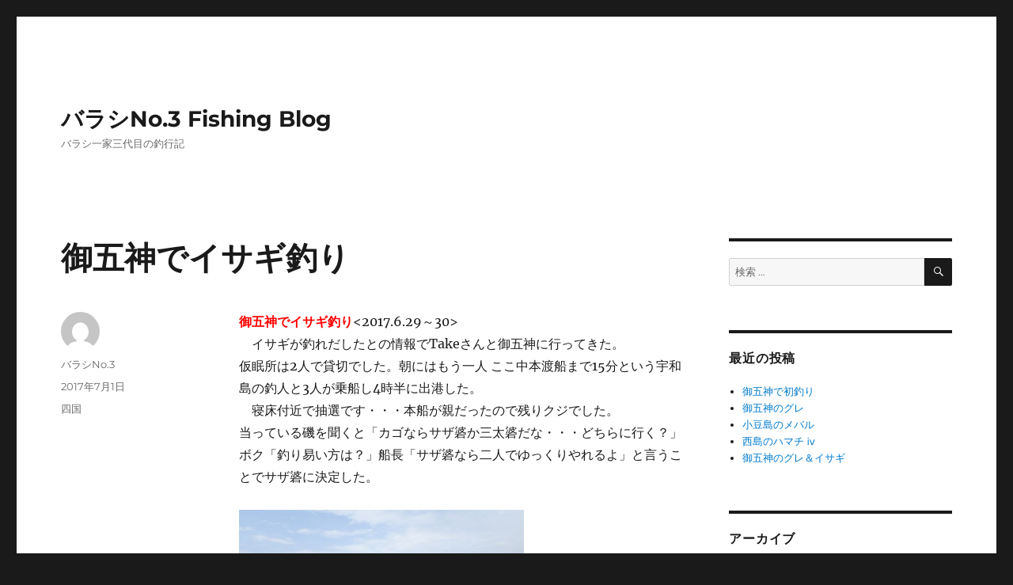

--- FILE ---
content_type: text/html; charset=UTF-8
request_url: https://blog.barashi3.net/?p=809
body_size: 11149
content:
<!DOCTYPE html>
<html lang="ja" class="no-js">
<head>
	<meta charset="UTF-8">
	<meta name="viewport" content="width=device-width, initial-scale=1">
	<link rel="profile" href="https://gmpg.org/xfn/11">
		<script>(function(html){html.className = html.className.replace(/\bno-js\b/,'js')})(document.documentElement);</script>
<title>御五神でイサギ釣り &#8211; バラシNo.3 Fishing Blog</title>
<meta name='robots' content='max-image-preview:large' />
<link rel="alternate" type="application/rss+xml" title="バラシNo.3 Fishing Blog &raquo; フィード" href="https://blog.barashi3.net/?feed=rss2" />
<script>
window._wpemojiSettings = {"baseUrl":"https:\/\/s.w.org\/images\/core\/emoji\/14.0.0\/72x72\/","ext":".png","svgUrl":"https:\/\/s.w.org\/images\/core\/emoji\/14.0.0\/svg\/","svgExt":".svg","source":{"concatemoji":"https:\/\/blog.barashi3.net\/wp-includes\/js\/wp-emoji-release.min.js?ver=6.3.7"}};
/*! This file is auto-generated */
!function(i,n){var o,s,e;function c(e){try{var t={supportTests:e,timestamp:(new Date).valueOf()};sessionStorage.setItem(o,JSON.stringify(t))}catch(e){}}function p(e,t,n){e.clearRect(0,0,e.canvas.width,e.canvas.height),e.fillText(t,0,0);var t=new Uint32Array(e.getImageData(0,0,e.canvas.width,e.canvas.height).data),r=(e.clearRect(0,0,e.canvas.width,e.canvas.height),e.fillText(n,0,0),new Uint32Array(e.getImageData(0,0,e.canvas.width,e.canvas.height).data));return t.every(function(e,t){return e===r[t]})}function u(e,t,n){switch(t){case"flag":return n(e,"\ud83c\udff3\ufe0f\u200d\u26a7\ufe0f","\ud83c\udff3\ufe0f\u200b\u26a7\ufe0f")?!1:!n(e,"\ud83c\uddfa\ud83c\uddf3","\ud83c\uddfa\u200b\ud83c\uddf3")&&!n(e,"\ud83c\udff4\udb40\udc67\udb40\udc62\udb40\udc65\udb40\udc6e\udb40\udc67\udb40\udc7f","\ud83c\udff4\u200b\udb40\udc67\u200b\udb40\udc62\u200b\udb40\udc65\u200b\udb40\udc6e\u200b\udb40\udc67\u200b\udb40\udc7f");case"emoji":return!n(e,"\ud83e\udef1\ud83c\udffb\u200d\ud83e\udef2\ud83c\udfff","\ud83e\udef1\ud83c\udffb\u200b\ud83e\udef2\ud83c\udfff")}return!1}function f(e,t,n){var r="undefined"!=typeof WorkerGlobalScope&&self instanceof WorkerGlobalScope?new OffscreenCanvas(300,150):i.createElement("canvas"),a=r.getContext("2d",{willReadFrequently:!0}),o=(a.textBaseline="top",a.font="600 32px Arial",{});return e.forEach(function(e){o[e]=t(a,e,n)}),o}function t(e){var t=i.createElement("script");t.src=e,t.defer=!0,i.head.appendChild(t)}"undefined"!=typeof Promise&&(o="wpEmojiSettingsSupports",s=["flag","emoji"],n.supports={everything:!0,everythingExceptFlag:!0},e=new Promise(function(e){i.addEventListener("DOMContentLoaded",e,{once:!0})}),new Promise(function(t){var n=function(){try{var e=JSON.parse(sessionStorage.getItem(o));if("object"==typeof e&&"number"==typeof e.timestamp&&(new Date).valueOf()<e.timestamp+604800&&"object"==typeof e.supportTests)return e.supportTests}catch(e){}return null}();if(!n){if("undefined"!=typeof Worker&&"undefined"!=typeof OffscreenCanvas&&"undefined"!=typeof URL&&URL.createObjectURL&&"undefined"!=typeof Blob)try{var e="postMessage("+f.toString()+"("+[JSON.stringify(s),u.toString(),p.toString()].join(",")+"));",r=new Blob([e],{type:"text/javascript"}),a=new Worker(URL.createObjectURL(r),{name:"wpTestEmojiSupports"});return void(a.onmessage=function(e){c(n=e.data),a.terminate(),t(n)})}catch(e){}c(n=f(s,u,p))}t(n)}).then(function(e){for(var t in e)n.supports[t]=e[t],n.supports.everything=n.supports.everything&&n.supports[t],"flag"!==t&&(n.supports.everythingExceptFlag=n.supports.everythingExceptFlag&&n.supports[t]);n.supports.everythingExceptFlag=n.supports.everythingExceptFlag&&!n.supports.flag,n.DOMReady=!1,n.readyCallback=function(){n.DOMReady=!0}}).then(function(){return e}).then(function(){var e;n.supports.everything||(n.readyCallback(),(e=n.source||{}).concatemoji?t(e.concatemoji):e.wpemoji&&e.twemoji&&(t(e.twemoji),t(e.wpemoji)))}))}((window,document),window._wpemojiSettings);
</script>
<style>
img.wp-smiley,
img.emoji {
	display: inline !important;
	border: none !important;
	box-shadow: none !important;
	height: 1em !important;
	width: 1em !important;
	margin: 0 0.07em !important;
	vertical-align: -0.1em !important;
	background: none !important;
	padding: 0 !important;
}
</style>
	<link rel='stylesheet' id='wp-block-library-css' href='https://blog.barashi3.net/wp-includes/css/dist/block-library/style.min.css?ver=6.3.7' media='all' />
<style id='wp-block-library-theme-inline-css'>
.wp-block-audio figcaption{color:#555;font-size:13px;text-align:center}.is-dark-theme .wp-block-audio figcaption{color:hsla(0,0%,100%,.65)}.wp-block-audio{margin:0 0 1em}.wp-block-code{border:1px solid #ccc;border-radius:4px;font-family:Menlo,Consolas,monaco,monospace;padding:.8em 1em}.wp-block-embed figcaption{color:#555;font-size:13px;text-align:center}.is-dark-theme .wp-block-embed figcaption{color:hsla(0,0%,100%,.65)}.wp-block-embed{margin:0 0 1em}.blocks-gallery-caption{color:#555;font-size:13px;text-align:center}.is-dark-theme .blocks-gallery-caption{color:hsla(0,0%,100%,.65)}.wp-block-image figcaption{color:#555;font-size:13px;text-align:center}.is-dark-theme .wp-block-image figcaption{color:hsla(0,0%,100%,.65)}.wp-block-image{margin:0 0 1em}.wp-block-pullquote{border-bottom:4px solid;border-top:4px solid;color:currentColor;margin-bottom:1.75em}.wp-block-pullquote cite,.wp-block-pullquote footer,.wp-block-pullquote__citation{color:currentColor;font-size:.8125em;font-style:normal;text-transform:uppercase}.wp-block-quote{border-left:.25em solid;margin:0 0 1.75em;padding-left:1em}.wp-block-quote cite,.wp-block-quote footer{color:currentColor;font-size:.8125em;font-style:normal;position:relative}.wp-block-quote.has-text-align-right{border-left:none;border-right:.25em solid;padding-left:0;padding-right:1em}.wp-block-quote.has-text-align-center{border:none;padding-left:0}.wp-block-quote.is-large,.wp-block-quote.is-style-large,.wp-block-quote.is-style-plain{border:none}.wp-block-search .wp-block-search__label{font-weight:700}.wp-block-search__button{border:1px solid #ccc;padding:.375em .625em}:where(.wp-block-group.has-background){padding:1.25em 2.375em}.wp-block-separator.has-css-opacity{opacity:.4}.wp-block-separator{border:none;border-bottom:2px solid;margin-left:auto;margin-right:auto}.wp-block-separator.has-alpha-channel-opacity{opacity:1}.wp-block-separator:not(.is-style-wide):not(.is-style-dots){width:100px}.wp-block-separator.has-background:not(.is-style-dots){border-bottom:none;height:1px}.wp-block-separator.has-background:not(.is-style-wide):not(.is-style-dots){height:2px}.wp-block-table{margin:0 0 1em}.wp-block-table td,.wp-block-table th{word-break:normal}.wp-block-table figcaption{color:#555;font-size:13px;text-align:center}.is-dark-theme .wp-block-table figcaption{color:hsla(0,0%,100%,.65)}.wp-block-video figcaption{color:#555;font-size:13px;text-align:center}.is-dark-theme .wp-block-video figcaption{color:hsla(0,0%,100%,.65)}.wp-block-video{margin:0 0 1em}.wp-block-template-part.has-background{margin-bottom:0;margin-top:0;padding:1.25em 2.375em}
</style>
<style id='classic-theme-styles-inline-css'>
/*! This file is auto-generated */
.wp-block-button__link{color:#fff;background-color:#32373c;border-radius:9999px;box-shadow:none;text-decoration:none;padding:calc(.667em + 2px) calc(1.333em + 2px);font-size:1.125em}.wp-block-file__button{background:#32373c;color:#fff;text-decoration:none}
</style>
<style id='global-styles-inline-css'>
body{--wp--preset--color--black: #000000;--wp--preset--color--cyan-bluish-gray: #abb8c3;--wp--preset--color--white: #fff;--wp--preset--color--pale-pink: #f78da7;--wp--preset--color--vivid-red: #cf2e2e;--wp--preset--color--luminous-vivid-orange: #ff6900;--wp--preset--color--luminous-vivid-amber: #fcb900;--wp--preset--color--light-green-cyan: #7bdcb5;--wp--preset--color--vivid-green-cyan: #00d084;--wp--preset--color--pale-cyan-blue: #8ed1fc;--wp--preset--color--vivid-cyan-blue: #0693e3;--wp--preset--color--vivid-purple: #9b51e0;--wp--preset--color--dark-gray: #1a1a1a;--wp--preset--color--medium-gray: #686868;--wp--preset--color--light-gray: #e5e5e5;--wp--preset--color--blue-gray: #4d545c;--wp--preset--color--bright-blue: #007acc;--wp--preset--color--light-blue: #9adffd;--wp--preset--color--dark-brown: #402b30;--wp--preset--color--medium-brown: #774e24;--wp--preset--color--dark-red: #640c1f;--wp--preset--color--bright-red: #ff675f;--wp--preset--color--yellow: #ffef8e;--wp--preset--gradient--vivid-cyan-blue-to-vivid-purple: linear-gradient(135deg,rgba(6,147,227,1) 0%,rgb(155,81,224) 100%);--wp--preset--gradient--light-green-cyan-to-vivid-green-cyan: linear-gradient(135deg,rgb(122,220,180) 0%,rgb(0,208,130) 100%);--wp--preset--gradient--luminous-vivid-amber-to-luminous-vivid-orange: linear-gradient(135deg,rgba(252,185,0,1) 0%,rgba(255,105,0,1) 100%);--wp--preset--gradient--luminous-vivid-orange-to-vivid-red: linear-gradient(135deg,rgba(255,105,0,1) 0%,rgb(207,46,46) 100%);--wp--preset--gradient--very-light-gray-to-cyan-bluish-gray: linear-gradient(135deg,rgb(238,238,238) 0%,rgb(169,184,195) 100%);--wp--preset--gradient--cool-to-warm-spectrum: linear-gradient(135deg,rgb(74,234,220) 0%,rgb(151,120,209) 20%,rgb(207,42,186) 40%,rgb(238,44,130) 60%,rgb(251,105,98) 80%,rgb(254,248,76) 100%);--wp--preset--gradient--blush-light-purple: linear-gradient(135deg,rgb(255,206,236) 0%,rgb(152,150,240) 100%);--wp--preset--gradient--blush-bordeaux: linear-gradient(135deg,rgb(254,205,165) 0%,rgb(254,45,45) 50%,rgb(107,0,62) 100%);--wp--preset--gradient--luminous-dusk: linear-gradient(135deg,rgb(255,203,112) 0%,rgb(199,81,192) 50%,rgb(65,88,208) 100%);--wp--preset--gradient--pale-ocean: linear-gradient(135deg,rgb(255,245,203) 0%,rgb(182,227,212) 50%,rgb(51,167,181) 100%);--wp--preset--gradient--electric-grass: linear-gradient(135deg,rgb(202,248,128) 0%,rgb(113,206,126) 100%);--wp--preset--gradient--midnight: linear-gradient(135deg,rgb(2,3,129) 0%,rgb(40,116,252) 100%);--wp--preset--font-size--small: 13px;--wp--preset--font-size--medium: 20px;--wp--preset--font-size--large: 36px;--wp--preset--font-size--x-large: 42px;--wp--preset--spacing--20: 0.44rem;--wp--preset--spacing--30: 0.67rem;--wp--preset--spacing--40: 1rem;--wp--preset--spacing--50: 1.5rem;--wp--preset--spacing--60: 2.25rem;--wp--preset--spacing--70: 3.38rem;--wp--preset--spacing--80: 5.06rem;--wp--preset--shadow--natural: 6px 6px 9px rgba(0, 0, 0, 0.2);--wp--preset--shadow--deep: 12px 12px 50px rgba(0, 0, 0, 0.4);--wp--preset--shadow--sharp: 6px 6px 0px rgba(0, 0, 0, 0.2);--wp--preset--shadow--outlined: 6px 6px 0px -3px rgba(255, 255, 255, 1), 6px 6px rgba(0, 0, 0, 1);--wp--preset--shadow--crisp: 6px 6px 0px rgba(0, 0, 0, 1);}:where(.is-layout-flex){gap: 0.5em;}:where(.is-layout-grid){gap: 0.5em;}body .is-layout-flow > .alignleft{float: left;margin-inline-start: 0;margin-inline-end: 2em;}body .is-layout-flow > .alignright{float: right;margin-inline-start: 2em;margin-inline-end: 0;}body .is-layout-flow > .aligncenter{margin-left: auto !important;margin-right: auto !important;}body .is-layout-constrained > .alignleft{float: left;margin-inline-start: 0;margin-inline-end: 2em;}body .is-layout-constrained > .alignright{float: right;margin-inline-start: 2em;margin-inline-end: 0;}body .is-layout-constrained > .aligncenter{margin-left: auto !important;margin-right: auto !important;}body .is-layout-constrained > :where(:not(.alignleft):not(.alignright):not(.alignfull)){max-width: var(--wp--style--global--content-size);margin-left: auto !important;margin-right: auto !important;}body .is-layout-constrained > .alignwide{max-width: var(--wp--style--global--wide-size);}body .is-layout-flex{display: flex;}body .is-layout-flex{flex-wrap: wrap;align-items: center;}body .is-layout-flex > *{margin: 0;}body .is-layout-grid{display: grid;}body .is-layout-grid > *{margin: 0;}:where(.wp-block-columns.is-layout-flex){gap: 2em;}:where(.wp-block-columns.is-layout-grid){gap: 2em;}:where(.wp-block-post-template.is-layout-flex){gap: 1.25em;}:where(.wp-block-post-template.is-layout-grid){gap: 1.25em;}.has-black-color{color: var(--wp--preset--color--black) !important;}.has-cyan-bluish-gray-color{color: var(--wp--preset--color--cyan-bluish-gray) !important;}.has-white-color{color: var(--wp--preset--color--white) !important;}.has-pale-pink-color{color: var(--wp--preset--color--pale-pink) !important;}.has-vivid-red-color{color: var(--wp--preset--color--vivid-red) !important;}.has-luminous-vivid-orange-color{color: var(--wp--preset--color--luminous-vivid-orange) !important;}.has-luminous-vivid-amber-color{color: var(--wp--preset--color--luminous-vivid-amber) !important;}.has-light-green-cyan-color{color: var(--wp--preset--color--light-green-cyan) !important;}.has-vivid-green-cyan-color{color: var(--wp--preset--color--vivid-green-cyan) !important;}.has-pale-cyan-blue-color{color: var(--wp--preset--color--pale-cyan-blue) !important;}.has-vivid-cyan-blue-color{color: var(--wp--preset--color--vivid-cyan-blue) !important;}.has-vivid-purple-color{color: var(--wp--preset--color--vivid-purple) !important;}.has-black-background-color{background-color: var(--wp--preset--color--black) !important;}.has-cyan-bluish-gray-background-color{background-color: var(--wp--preset--color--cyan-bluish-gray) !important;}.has-white-background-color{background-color: var(--wp--preset--color--white) !important;}.has-pale-pink-background-color{background-color: var(--wp--preset--color--pale-pink) !important;}.has-vivid-red-background-color{background-color: var(--wp--preset--color--vivid-red) !important;}.has-luminous-vivid-orange-background-color{background-color: var(--wp--preset--color--luminous-vivid-orange) !important;}.has-luminous-vivid-amber-background-color{background-color: var(--wp--preset--color--luminous-vivid-amber) !important;}.has-light-green-cyan-background-color{background-color: var(--wp--preset--color--light-green-cyan) !important;}.has-vivid-green-cyan-background-color{background-color: var(--wp--preset--color--vivid-green-cyan) !important;}.has-pale-cyan-blue-background-color{background-color: var(--wp--preset--color--pale-cyan-blue) !important;}.has-vivid-cyan-blue-background-color{background-color: var(--wp--preset--color--vivid-cyan-blue) !important;}.has-vivid-purple-background-color{background-color: var(--wp--preset--color--vivid-purple) !important;}.has-black-border-color{border-color: var(--wp--preset--color--black) !important;}.has-cyan-bluish-gray-border-color{border-color: var(--wp--preset--color--cyan-bluish-gray) !important;}.has-white-border-color{border-color: var(--wp--preset--color--white) !important;}.has-pale-pink-border-color{border-color: var(--wp--preset--color--pale-pink) !important;}.has-vivid-red-border-color{border-color: var(--wp--preset--color--vivid-red) !important;}.has-luminous-vivid-orange-border-color{border-color: var(--wp--preset--color--luminous-vivid-orange) !important;}.has-luminous-vivid-amber-border-color{border-color: var(--wp--preset--color--luminous-vivid-amber) !important;}.has-light-green-cyan-border-color{border-color: var(--wp--preset--color--light-green-cyan) !important;}.has-vivid-green-cyan-border-color{border-color: var(--wp--preset--color--vivid-green-cyan) !important;}.has-pale-cyan-blue-border-color{border-color: var(--wp--preset--color--pale-cyan-blue) !important;}.has-vivid-cyan-blue-border-color{border-color: var(--wp--preset--color--vivid-cyan-blue) !important;}.has-vivid-purple-border-color{border-color: var(--wp--preset--color--vivid-purple) !important;}.has-vivid-cyan-blue-to-vivid-purple-gradient-background{background: var(--wp--preset--gradient--vivid-cyan-blue-to-vivid-purple) !important;}.has-light-green-cyan-to-vivid-green-cyan-gradient-background{background: var(--wp--preset--gradient--light-green-cyan-to-vivid-green-cyan) !important;}.has-luminous-vivid-amber-to-luminous-vivid-orange-gradient-background{background: var(--wp--preset--gradient--luminous-vivid-amber-to-luminous-vivid-orange) !important;}.has-luminous-vivid-orange-to-vivid-red-gradient-background{background: var(--wp--preset--gradient--luminous-vivid-orange-to-vivid-red) !important;}.has-very-light-gray-to-cyan-bluish-gray-gradient-background{background: var(--wp--preset--gradient--very-light-gray-to-cyan-bluish-gray) !important;}.has-cool-to-warm-spectrum-gradient-background{background: var(--wp--preset--gradient--cool-to-warm-spectrum) !important;}.has-blush-light-purple-gradient-background{background: var(--wp--preset--gradient--blush-light-purple) !important;}.has-blush-bordeaux-gradient-background{background: var(--wp--preset--gradient--blush-bordeaux) !important;}.has-luminous-dusk-gradient-background{background: var(--wp--preset--gradient--luminous-dusk) !important;}.has-pale-ocean-gradient-background{background: var(--wp--preset--gradient--pale-ocean) !important;}.has-electric-grass-gradient-background{background: var(--wp--preset--gradient--electric-grass) !important;}.has-midnight-gradient-background{background: var(--wp--preset--gradient--midnight) !important;}.has-small-font-size{font-size: var(--wp--preset--font-size--small) !important;}.has-medium-font-size{font-size: var(--wp--preset--font-size--medium) !important;}.has-large-font-size{font-size: var(--wp--preset--font-size--large) !important;}.has-x-large-font-size{font-size: var(--wp--preset--font-size--x-large) !important;}
.wp-block-navigation a:where(:not(.wp-element-button)){color: inherit;}
:where(.wp-block-post-template.is-layout-flex){gap: 1.25em;}:where(.wp-block-post-template.is-layout-grid){gap: 1.25em;}
:where(.wp-block-columns.is-layout-flex){gap: 2em;}:where(.wp-block-columns.is-layout-grid){gap: 2em;}
.wp-block-pullquote{font-size: 1.5em;line-height: 1.6;}
</style>
<link rel='stylesheet' id='responsive-lightbox-swipebox-css' href='https://blog.barashi3.net/wp-content/plugins/responsive-lightbox/assets/swipebox/swipebox.min.css?ver=2.4.5' media='all' />
<link rel='stylesheet' id='twentysixteen-fonts-css' href='https://blog.barashi3.net/wp-content/themes/twentysixteen/fonts/merriweather-plus-montserrat-plus-inconsolata.css?ver=20230328' media='all' />
<link rel='stylesheet' id='genericons-css' href='https://blog.barashi3.net/wp-content/themes/twentysixteen/genericons/genericons.css?ver=20201208' media='all' />
<link rel='stylesheet' id='twentysixteen-style-css' href='https://blog.barashi3.net/wp-content/themes/twentysixteen/style.css?ver=20230808' media='all' />
<link rel='stylesheet' id='twentysixteen-block-style-css' href='https://blog.barashi3.net/wp-content/themes/twentysixteen/css/blocks.css?ver=20230628' media='all' />
<!--[if lt IE 10]>
<link rel='stylesheet' id='twentysixteen-ie-css' href='https://blog.barashi3.net/wp-content/themes/twentysixteen/css/ie.css?ver=20170530' media='all' />
<![endif]-->
<!--[if lt IE 9]>
<link rel='stylesheet' id='twentysixteen-ie8-css' href='https://blog.barashi3.net/wp-content/themes/twentysixteen/css/ie8.css?ver=20170530' media='all' />
<![endif]-->
<!--[if lt IE 8]>
<link rel='stylesheet' id='twentysixteen-ie7-css' href='https://blog.barashi3.net/wp-content/themes/twentysixteen/css/ie7.css?ver=20170530' media='all' />
<![endif]-->
<link rel='stylesheet' id='slb_core-css' href='https://blog.barashi3.net/wp-content/plugins/simple-lightbox/client/css/app.css?ver=2.9.4' media='all' />
<script src='https://blog.barashi3.net/wp-includes/js/jquery/jquery.min.js?ver=3.7.0' id='jquery-core-js'></script>
<script src='https://blog.barashi3.net/wp-includes/js/jquery/jquery-migrate.min.js?ver=3.4.1' id='jquery-migrate-js'></script>
<script src='https://blog.barashi3.net/wp-content/plugins/responsive-lightbox/assets/swipebox/jquery.swipebox.min.js?ver=2.4.5' id='responsive-lightbox-swipebox-js'></script>
<script src='https://blog.barashi3.net/wp-includes/js/underscore.min.js?ver=1.13.4' id='underscore-js'></script>
<script src='https://blog.barashi3.net/wp-content/plugins/responsive-lightbox/assets/infinitescroll/infinite-scroll.pkgd.min.js?ver=6.3.7' id='responsive-lightbox-infinite-scroll-js'></script>
<script id="responsive-lightbox-js-before">
var rlArgs = {"script":"swipebox","selector":"lightbox","customEvents":"","activeGalleries":true,"animation":true,"hideCloseButtonOnMobile":false,"removeBarsOnMobile":false,"hideBars":true,"hideBarsDelay":5000,"videoMaxWidth":1080,"useSVG":true,"loopAtEnd":false,"woocommerce_gallery":false,"ajaxurl":"https:\/\/blog.barashi3.net\/wp-admin\/admin-ajax.php","nonce":"764f3d5c13","preview":false,"postId":809,"scriptExtension":false};
</script>
<script src='https://blog.barashi3.net/wp-content/plugins/responsive-lightbox/js/front.js?ver=2.4.5' id='responsive-lightbox-js'></script>
<!--[if lt IE 9]>
<script src='https://blog.barashi3.net/wp-content/themes/twentysixteen/js/html5.js?ver=3.7.3' id='twentysixteen-html5-js'></script>
<![endif]-->
<link rel="https://api.w.org/" href="https://blog.barashi3.net/index.php?rest_route=/" /><link rel="alternate" type="application/json" href="https://blog.barashi3.net/index.php?rest_route=/wp/v2/posts/809" /><link rel="EditURI" type="application/rsd+xml" title="RSD" href="https://blog.barashi3.net/xmlrpc.php?rsd" />
<meta name="generator" content="WordPress 6.3.7" />
<link rel="canonical" href="https://blog.barashi3.net/?p=809" />
<link rel='shortlink' href='https://blog.barashi3.net/?p=809' />
<link rel="alternate" type="application/json+oembed" href="https://blog.barashi3.net/index.php?rest_route=%2Foembed%2F1.0%2Fembed&#038;url=https%3A%2F%2Fblog.barashi3.net%2F%3Fp%3D809" />
<link rel="alternate" type="text/xml+oembed" href="https://blog.barashi3.net/index.php?rest_route=%2Foembed%2F1.0%2Fembed&#038;url=https%3A%2F%2Fblog.barashi3.net%2F%3Fp%3D809&#038;format=xml" />
</head>

<body class="post-template-default single single-post postid-809 single-format-standard wp-embed-responsive">
<div id="page" class="site">
	<div class="site-inner">
		<a class="skip-link screen-reader-text" href="#content">
			コンテンツへスキップ		</a>

		<header id="masthead" class="site-header">
			<div class="site-header-main">
				<div class="site-branding">
					
											<p class="site-title"><a href="https://blog.barashi3.net/" rel="home">バラシNo.3 Fishing Blog</a></p>
												<p class="site-description">バラシ一家三代目の釣行記</p>
									</div><!-- .site-branding -->

							</div><!-- .site-header-main -->

					</header><!-- .site-header -->

		<div id="content" class="site-content">

<div id="primary" class="content-area">
	<main id="main" class="site-main">
		
<article id="post-809" class="post-809 post type-post status-publish format-standard hentry category-2">
	<header class="entry-header">
		<h1 class="entry-title">御五神でイサギ釣り</h1>	</header><!-- .entry-header -->

	
	
	<div class="entry-content">
		<p><b><font color="red"><span style="font-size:16px;">御五神でイサギ釣り</span></font></b><2017.6.29～30><br />
　イサギが釣れだしたとの情報でTakeさんと御五神に行ってきた。<br />
仮眠所は2人で貸切でした。朝にはもう一人 ここ中本渡船まで15分という宇和島の釣人と3人が乗船し4時半に出港した。<br />
　寝床付近で抽選です・・・本船が親だったので残りクジでした。<br />
当っている磯を聞くと「カゴならサザ碆か三太碆だな・・・どちらに行く？」ボク「釣り易い方は？」船長「サザ碆なら二人でゆっくりやれるよ」と言うことでサザ碆に決定した。<br />
　　　　　　　<a href="files/0254.JPG" target="_blank" rel="noopener noreferrer" data-rel="lightbox-image-0" data-rl_title="" data-rl_caption="" title="" data-slb-active="1" data-slb-asset="298510048" data-slb-internal="0" data-slb-group="809"><img decoding="async" fetchpriority="high" src="files/0254.JPG" width="360" height="270" alt=""></a><br />
　　　　　　　<font color="red">場所は広いけどポイントが良くわからなかった</font><br />
　船長さん「ここで釣らんかったら何処へ行ってもよう釣らんで～」と言ってボク達を降ろして行った。<br />
先端にTakeさんボクは高い所から開始した。Takeさんが準備をしている間に幸先よく込みの右に行く潮に乗せ2匹連続でGetした・・・型も35㎝前後の良型です。<br />
それから先端はいい潮が大碆方面に行くもののボクの前は引かれ潮で逆の左に動き出しアタリが無くなってしまった。Takeさんは先端の本潮に乗せ良型をGetしていた。<br />
　潮がまた右に動き出し1尾追加したものの続けて2回大きなアタリがあり2.75号を切られてしまった・・・オナガかキツと思ったけどサメかもと言われた・・・正体を見たかったなぁ。<br />
それからはアタリもなくなり小さ目のウリボウをGetし終了した。<br />
　　　　　　　<a href="files/0255.JPG" target="_blank" rel="noopener noreferrer" data-rel="lightbox-image-1" data-rl_title="" data-rl_caption="" title="" data-slb-active="1" data-slb-asset="1583732508" data-slb-internal="0" data-slb-group="809"><img decoding="async" src="files/0255.JPG" width="360" height="243" alt=""></a><br />
　　　　　　　<font color="red">朝2投目で釣れたので今日は爆釣と一瞬思った</font>[:汗:][:汗:]<br />
　二日目は朝起きると雷と風で嫌な感じがした・・・でも釣り客は10人余りで多かった。<br />
南風が強いため寝床の北側で抽選でした・・・皆に「イイ番号頼むぞ！」と言われて引いてくると8番です・・・船長にボク「いい所ある？」船長「ないなぁ」ボク「カゴなら何処かある？」船長「桑の子は波被るしピラミッドかな」とのことでスフィンクスとの水道側に降りた。<br />
　　　　　　　<a href="files/0259.JPG" target="_blank" rel="noopener noreferrer" data-rel="lightbox-image-2" data-rl_title="" data-rl_caption="" title="" data-slb-active="1" data-slb-asset="111389086" data-slb-internal="0" data-slb-group="809"><img decoding="async" src="files/0259.JPG" width="360" height="265" alt=""></a><br />
　　　　　　　<font color="red">左側の高い所で風雨の中頑張った</font><br />
　向かい風でカゴは飛ばないし当り潮で最悪の状態でした。<br />
ウリボウをGetしたけど風が強く雨が顔にかかってくるし、今日はもう撤収にならないかなと思いながら時間が経つのを待っていた。<br />
　もう一人の釣り客が裏側でポツリポツリと釣っているのでそこへお邪魔し3人ならんで釣ることになった。<br />
Takeさんはリールが壊れる？ほどの大物を掛けたけどラインが巻けなくなりバラしてしまった・・・大鯛のようだったと言っていた。<br />
　ボクは何とか1尾Getして終了した・・・天候が良ければいい所に上がれたのに残念でした・・・次回はフカセで挑戦してみたいと思っている。<br />
　　　　　　　<a href="files/0266.JPG" target="_blank" rel="noopener noreferrer" data-rel="lightbox-image-3" data-rl_title="" data-rl_caption="" title="" data-slb-active="1" data-slb-asset="96469786" data-slb-internal="0" data-slb-group="809"><img decoding="async" loading="lazy" src="files/0266.JPG" width="360" height="270" alt=""></a><br />
　　　　　　　<font color="red">貴重な一尾です・・・まずまずの型で白子が沢山入っていた</font></p>
	</div><!-- .entry-content -->

	<footer class="entry-footer">
		<span class="byline"><span class="author vcard"><img alt='' src='https://secure.gravatar.com/avatar/8697bbe886d5d9c9601a625ffd229391?s=49&#038;d=mm&#038;r=g' srcset='https://secure.gravatar.com/avatar/8697bbe886d5d9c9601a625ffd229391?s=98&#038;d=mm&#038;r=g 2x' class='avatar avatar-49 photo' height='49' width='49' loading='lazy' decoding='async'/><span class="screen-reader-text">投稿者 </span> <a class="url fn n" href="https://blog.barashi3.net/?author=1">バラシNo.3</a></span></span><span class="posted-on"><span class="screen-reader-text">投稿日: </span><a href="https://blog.barashi3.net/?p=809" rel="bookmark"><time class="entry-date published updated" datetime="2017-07-01T21:58:34+09:00">2017年7月1日</time></a></span><span class="cat-links"><span class="screen-reader-text">カテゴリー </span><a href="https://blog.barashi3.net/?cat=2" rel="category">四国</a></span>			</footer><!-- .entry-footer -->
</article><!-- #post-809 -->

	<nav class="navigation post-navigation" aria-label="投稿">
		<h2 class="screen-reader-text">投稿ナビゲーション</h2>
		<div class="nav-links"><div class="nav-previous"><a href="https://blog.barashi3.net/?p=808" rel="prev"><span class="meta-nav" aria-hidden="true">前</span> <span class="screen-reader-text">前の投稿:</span> <span class="post-title">小豆島の鯛(7)</span></a></div><div class="nav-next"><a href="https://blog.barashi3.net/?p=810" rel="next"><span class="meta-nav" aria-hidden="true">次</span> <span class="screen-reader-text">次の投稿:</span> <span class="post-title">クラブの例会でアオリ釣り</span></a></div></div>
	</nav>
	</main><!-- .site-main -->

	
</div><!-- .content-area -->


	<aside id="secondary" class="sidebar widget-area">
		<section id="search-2" class="widget widget_search">
<form role="search" method="get" class="search-form" action="https://blog.barashi3.net/">
	<label>
		<span class="screen-reader-text">
			検索:		</span>
		<input type="search" class="search-field" placeholder="検索 &hellip;" value="" name="s" />
	</label>
	<button type="submit" class="search-submit"><span class="screen-reader-text">
		検索	</span></button>
</form>
</section>
		<section id="recent-posts-2" class="widget widget_recent_entries">
		<h2 class="widget-title">最近の投稿</h2><nav aria-label="最近の投稿">
		<ul>
											<li>
					<a href="https://blog.barashi3.net/?p=3835">御五神で初釣り</a>
									</li>
											<li>
					<a href="https://blog.barashi3.net/?p=3822">御五神のグレ</a>
									</li>
											<li>
					<a href="https://blog.barashi3.net/?p=3804">小豆島のメバル</a>
									</li>
											<li>
					<a href="https://blog.barashi3.net/?p=3802">西島のハマチ ⅳ</a>
									</li>
											<li>
					<a href="https://blog.barashi3.net/?p=3778">御五神のグレ＆イサギ</a>
									</li>
					</ul>

		</nav></section><section id="archives-2" class="widget widget_archive"><h2 class="widget-title">アーカイブ</h2><nav aria-label="アーカイブ">
			<ul>
					<li><a href='https://blog.barashi3.net/?m=202601'>2026年1月</a></li>
	<li><a href='https://blog.barashi3.net/?m=202512'>2025年12月</a></li>
	<li><a href='https://blog.barashi3.net/?m=202511'>2025年11月</a></li>
	<li><a href='https://blog.barashi3.net/?m=202510'>2025年10月</a></li>
	<li><a href='https://blog.barashi3.net/?m=202509'>2025年9月</a></li>
	<li><a href='https://blog.barashi3.net/?m=202507'>2025年7月</a></li>
	<li><a href='https://blog.barashi3.net/?m=202506'>2025年6月</a></li>
	<li><a href='https://blog.barashi3.net/?m=202505'>2025年5月</a></li>
	<li><a href='https://blog.barashi3.net/?m=202504'>2025年4月</a></li>
	<li><a href='https://blog.barashi3.net/?m=202501'>2025年1月</a></li>
	<li><a href='https://blog.barashi3.net/?m=202412'>2024年12月</a></li>
	<li><a href='https://blog.barashi3.net/?m=202411'>2024年11月</a></li>
	<li><a href='https://blog.barashi3.net/?m=202410'>2024年10月</a></li>
	<li><a href='https://blog.barashi3.net/?m=202407'>2024年7月</a></li>
	<li><a href='https://blog.barashi3.net/?m=202406'>2024年6月</a></li>
	<li><a href='https://blog.barashi3.net/?m=202405'>2024年5月</a></li>
	<li><a href='https://blog.barashi3.net/?m=202404'>2024年4月</a></li>
	<li><a href='https://blog.barashi3.net/?m=202403'>2024年3月</a></li>
	<li><a href='https://blog.barashi3.net/?m=202402'>2024年2月</a></li>
	<li><a href='https://blog.barashi3.net/?m=202401'>2024年1月</a></li>
	<li><a href='https://blog.barashi3.net/?m=202312'>2023年12月</a></li>
	<li><a href='https://blog.barashi3.net/?m=202311'>2023年11月</a></li>
	<li><a href='https://blog.barashi3.net/?m=202310'>2023年10月</a></li>
	<li><a href='https://blog.barashi3.net/?m=202309'>2023年9月</a></li>
	<li><a href='https://blog.barashi3.net/?m=202307'>2023年7月</a></li>
	<li><a href='https://blog.barashi3.net/?m=202305'>2023年5月</a></li>
	<li><a href='https://blog.barashi3.net/?m=202304'>2023年4月</a></li>
	<li><a href='https://blog.barashi3.net/?m=202303'>2023年3月</a></li>
	<li><a href='https://blog.barashi3.net/?m=202302'>2023年2月</a></li>
	<li><a href='https://blog.barashi3.net/?m=202301'>2023年1月</a></li>
	<li><a href='https://blog.barashi3.net/?m=202212'>2022年12月</a></li>
	<li><a href='https://blog.barashi3.net/?m=202211'>2022年11月</a></li>
	<li><a href='https://blog.barashi3.net/?m=202210'>2022年10月</a></li>
	<li><a href='https://blog.barashi3.net/?m=202209'>2022年9月</a></li>
	<li><a href='https://blog.barashi3.net/?m=202208'>2022年8月</a></li>
	<li><a href='https://blog.barashi3.net/?m=202207'>2022年7月</a></li>
	<li><a href='https://blog.barashi3.net/?m=202206'>2022年6月</a></li>
	<li><a href='https://blog.barashi3.net/?m=202205'>2022年5月</a></li>
	<li><a href='https://blog.barashi3.net/?m=202204'>2022年4月</a></li>
	<li><a href='https://blog.barashi3.net/?m=202203'>2022年3月</a></li>
	<li><a href='https://blog.barashi3.net/?m=202202'>2022年2月</a></li>
	<li><a href='https://blog.barashi3.net/?m=202201'>2022年1月</a></li>
	<li><a href='https://blog.barashi3.net/?m=202112'>2021年12月</a></li>
	<li><a href='https://blog.barashi3.net/?m=202111'>2021年11月</a></li>
	<li><a href='https://blog.barashi3.net/?m=202110'>2021年10月</a></li>
	<li><a href='https://blog.barashi3.net/?m=202109'>2021年9月</a></li>
	<li><a href='https://blog.barashi3.net/?m=202108'>2021年8月</a></li>
	<li><a href='https://blog.barashi3.net/?m=202107'>2021年7月</a></li>
	<li><a href='https://blog.barashi3.net/?m=202106'>2021年6月</a></li>
	<li><a href='https://blog.barashi3.net/?m=202105'>2021年5月</a></li>
	<li><a href='https://blog.barashi3.net/?m=202104'>2021年4月</a></li>
	<li><a href='https://blog.barashi3.net/?m=202103'>2021年3月</a></li>
	<li><a href='https://blog.barashi3.net/?m=202102'>2021年2月</a></li>
	<li><a href='https://blog.barashi3.net/?m=202101'>2021年1月</a></li>
	<li><a href='https://blog.barashi3.net/?m=202012'>2020年12月</a></li>
	<li><a href='https://blog.barashi3.net/?m=202011'>2020年11月</a></li>
	<li><a href='https://blog.barashi3.net/?m=202010'>2020年10月</a></li>
	<li><a href='https://blog.barashi3.net/?m=202009'>2020年9月</a></li>
	<li><a href='https://blog.barashi3.net/?m=202008'>2020年8月</a></li>
	<li><a href='https://blog.barashi3.net/?m=202007'>2020年7月</a></li>
	<li><a href='https://blog.barashi3.net/?m=202006'>2020年6月</a></li>
	<li><a href='https://blog.barashi3.net/?m=202005'>2020年5月</a></li>
	<li><a href='https://blog.barashi3.net/?m=202004'>2020年4月</a></li>
	<li><a href='https://blog.barashi3.net/?m=202003'>2020年3月</a></li>
	<li><a href='https://blog.barashi3.net/?m=202002'>2020年2月</a></li>
	<li><a href='https://blog.barashi3.net/?m=202001'>2020年1月</a></li>
	<li><a href='https://blog.barashi3.net/?m=201912'>2019年12月</a></li>
	<li><a href='https://blog.barashi3.net/?m=201911'>2019年11月</a></li>
	<li><a href='https://blog.barashi3.net/?m=201910'>2019年10月</a></li>
	<li><a href='https://blog.barashi3.net/?m=201909'>2019年9月</a></li>
	<li><a href='https://blog.barashi3.net/?m=201907'>2019年7月</a></li>
	<li><a href='https://blog.barashi3.net/?m=201906'>2019年6月</a></li>
	<li><a href='https://blog.barashi3.net/?m=201905'>2019年5月</a></li>
	<li><a href='https://blog.barashi3.net/?m=201904'>2019年4月</a></li>
	<li><a href='https://blog.barashi3.net/?m=201903'>2019年3月</a></li>
	<li><a href='https://blog.barashi3.net/?m=201902'>2019年2月</a></li>
	<li><a href='https://blog.barashi3.net/?m=201901'>2019年1月</a></li>
	<li><a href='https://blog.barashi3.net/?m=201812'>2018年12月</a></li>
	<li><a href='https://blog.barashi3.net/?m=201811'>2018年11月</a></li>
	<li><a href='https://blog.barashi3.net/?m=201810'>2018年10月</a></li>
	<li><a href='https://blog.barashi3.net/?m=201809'>2018年9月</a></li>
	<li><a href='https://blog.barashi3.net/?m=201806'>2018年6月</a></li>
	<li><a href='https://blog.barashi3.net/?m=201805'>2018年5月</a></li>
	<li><a href='https://blog.barashi3.net/?m=201804'>2018年4月</a></li>
	<li><a href='https://blog.barashi3.net/?m=201803'>2018年3月</a></li>
	<li><a href='https://blog.barashi3.net/?m=201802'>2018年2月</a></li>
	<li><a href='https://blog.barashi3.net/?m=201801'>2018年1月</a></li>
	<li><a href='https://blog.barashi3.net/?m=201712'>2017年12月</a></li>
	<li><a href='https://blog.barashi3.net/?m=201711'>2017年11月</a></li>
	<li><a href='https://blog.barashi3.net/?m=201710'>2017年10月</a></li>
	<li><a href='https://blog.barashi3.net/?m=201709'>2017年9月</a></li>
	<li><a href='https://blog.barashi3.net/?m=201707'>2017年7月</a></li>
	<li><a href='https://blog.barashi3.net/?m=201706'>2017年6月</a></li>
	<li><a href='https://blog.barashi3.net/?m=201705'>2017年5月</a></li>
	<li><a href='https://blog.barashi3.net/?m=201704'>2017年4月</a></li>
	<li><a href='https://blog.barashi3.net/?m=201703'>2017年3月</a></li>
	<li><a href='https://blog.barashi3.net/?m=201702'>2017年2月</a></li>
	<li><a href='https://blog.barashi3.net/?m=201701'>2017年1月</a></li>
	<li><a href='https://blog.barashi3.net/?m=201612'>2016年12月</a></li>
	<li><a href='https://blog.barashi3.net/?m=201611'>2016年11月</a></li>
	<li><a href='https://blog.barashi3.net/?m=201610'>2016年10月</a></li>
	<li><a href='https://blog.barashi3.net/?m=201609'>2016年9月</a></li>
	<li><a href='https://blog.barashi3.net/?m=201608'>2016年8月</a></li>
	<li><a href='https://blog.barashi3.net/?m=201607'>2016年7月</a></li>
	<li><a href='https://blog.barashi3.net/?m=201605'>2016年5月</a></li>
	<li><a href='https://blog.barashi3.net/?m=201604'>2016年4月</a></li>
	<li><a href='https://blog.barashi3.net/?m=201603'>2016年3月</a></li>
	<li><a href='https://blog.barashi3.net/?m=201602'>2016年2月</a></li>
	<li><a href='https://blog.barashi3.net/?m=201601'>2016年1月</a></li>
	<li><a href='https://blog.barashi3.net/?m=201512'>2015年12月</a></li>
	<li><a href='https://blog.barashi3.net/?m=201511'>2015年11月</a></li>
	<li><a href='https://blog.barashi3.net/?m=201510'>2015年10月</a></li>
	<li><a href='https://blog.barashi3.net/?m=201509'>2015年9月</a></li>
	<li><a href='https://blog.barashi3.net/?m=201508'>2015年8月</a></li>
	<li><a href='https://blog.barashi3.net/?m=201507'>2015年7月</a></li>
	<li><a href='https://blog.barashi3.net/?m=201505'>2015年5月</a></li>
	<li><a href='https://blog.barashi3.net/?m=201504'>2015年4月</a></li>
	<li><a href='https://blog.barashi3.net/?m=201503'>2015年3月</a></li>
	<li><a href='https://blog.barashi3.net/?m=201502'>2015年2月</a></li>
	<li><a href='https://blog.barashi3.net/?m=201501'>2015年1月</a></li>
	<li><a href='https://blog.barashi3.net/?m=201412'>2014年12月</a></li>
	<li><a href='https://blog.barashi3.net/?m=201411'>2014年11月</a></li>
	<li><a href='https://blog.barashi3.net/?m=201410'>2014年10月</a></li>
	<li><a href='https://blog.barashi3.net/?m=201409'>2014年9月</a></li>
	<li><a href='https://blog.barashi3.net/?m=201404'>2014年4月</a></li>
	<li><a href='https://blog.barashi3.net/?m=201403'>2014年3月</a></li>
	<li><a href='https://blog.barashi3.net/?m=201402'>2014年2月</a></li>
	<li><a href='https://blog.barashi3.net/?m=201401'>2014年1月</a></li>
	<li><a href='https://blog.barashi3.net/?m=201312'>2013年12月</a></li>
	<li><a href='https://blog.barashi3.net/?m=201311'>2013年11月</a></li>
	<li><a href='https://blog.barashi3.net/?m=201310'>2013年10月</a></li>
	<li><a href='https://blog.barashi3.net/?m=201309'>2013年9月</a></li>
	<li><a href='https://blog.barashi3.net/?m=201307'>2013年7月</a></li>
	<li><a href='https://blog.barashi3.net/?m=201306'>2013年6月</a></li>
	<li><a href='https://blog.barashi3.net/?m=201304'>2013年4月</a></li>
	<li><a href='https://blog.barashi3.net/?m=201303'>2013年3月</a></li>
	<li><a href='https://blog.barashi3.net/?m=201302'>2013年2月</a></li>
	<li><a href='https://blog.barashi3.net/?m=201301'>2013年1月</a></li>
	<li><a href='https://blog.barashi3.net/?m=201212'>2012年12月</a></li>
	<li><a href='https://blog.barashi3.net/?m=201211'>2012年11月</a></li>
	<li><a href='https://blog.barashi3.net/?m=201210'>2012年10月</a></li>
	<li><a href='https://blog.barashi3.net/?m=201209'>2012年9月</a></li>
	<li><a href='https://blog.barashi3.net/?m=201208'>2012年8月</a></li>
	<li><a href='https://blog.barashi3.net/?m=201207'>2012年7月</a></li>
	<li><a href='https://blog.barashi3.net/?m=201206'>2012年6月</a></li>
	<li><a href='https://blog.barashi3.net/?m=201205'>2012年5月</a></li>
	<li><a href='https://blog.barashi3.net/?m=201203'>2012年3月</a></li>
	<li><a href='https://blog.barashi3.net/?m=201202'>2012年2月</a></li>
	<li><a href='https://blog.barashi3.net/?m=201201'>2012年1月</a></li>
	<li><a href='https://blog.barashi3.net/?m=201112'>2011年12月</a></li>
	<li><a href='https://blog.barashi3.net/?m=201111'>2011年11月</a></li>
	<li><a href='https://blog.barashi3.net/?m=201110'>2011年10月</a></li>
	<li><a href='https://blog.barashi3.net/?m=201109'>2011年9月</a></li>
	<li><a href='https://blog.barashi3.net/?m=201107'>2011年7月</a></li>
	<li><a href='https://blog.barashi3.net/?m=201105'>2011年5月</a></li>
	<li><a href='https://blog.barashi3.net/?m=201104'>2011年4月</a></li>
	<li><a href='https://blog.barashi3.net/?m=201103'>2011年3月</a></li>
	<li><a href='https://blog.barashi3.net/?m=201102'>2011年2月</a></li>
	<li><a href='https://blog.barashi3.net/?m=201101'>2011年1月</a></li>
	<li><a href='https://blog.barashi3.net/?m=201012'>2010年12月</a></li>
	<li><a href='https://blog.barashi3.net/?m=201011'>2010年11月</a></li>
	<li><a href='https://blog.barashi3.net/?m=201010'>2010年10月</a></li>
	<li><a href='https://blog.barashi3.net/?m=201008'>2010年8月</a></li>
	<li><a href='https://blog.barashi3.net/?m=201006'>2010年6月</a></li>
	<li><a href='https://blog.barashi3.net/?m=201005'>2010年5月</a></li>
	<li><a href='https://blog.barashi3.net/?m=201004'>2010年4月</a></li>
	<li><a href='https://blog.barashi3.net/?m=201001'>2010年1月</a></li>
	<li><a href='https://blog.barashi3.net/?m=200912'>2009年12月</a></li>
	<li><a href='https://blog.barashi3.net/?m=200911'>2009年11月</a></li>
	<li><a href='https://blog.barashi3.net/?m=200909'>2009年9月</a></li>
	<li><a href='https://blog.barashi3.net/?m=200907'>2009年7月</a></li>
	<li><a href='https://blog.barashi3.net/?m=200905'>2009年5月</a></li>
	<li><a href='https://blog.barashi3.net/?m=200904'>2009年4月</a></li>
	<li><a href='https://blog.barashi3.net/?m=200902'>2009年2月</a></li>
	<li><a href='https://blog.barashi3.net/?m=200901'>2009年1月</a></li>
	<li><a href='https://blog.barashi3.net/?m=200812'>2008年12月</a></li>
	<li><a href='https://blog.barashi3.net/?m=200810'>2008年10月</a></li>
	<li><a href='https://blog.barashi3.net/?m=200809'>2008年9月</a></li>
	<li><a href='https://blog.barashi3.net/?m=200808'>2008年8月</a></li>
	<li><a href='https://blog.barashi3.net/?m=200807'>2008年7月</a></li>
	<li><a href='https://blog.barashi3.net/?m=200806'>2008年6月</a></li>
	<li><a href='https://blog.barashi3.net/?m=200805'>2008年5月</a></li>
	<li><a href='https://blog.barashi3.net/?m=200804'>2008年4月</a></li>
	<li><a href='https://blog.barashi3.net/?m=200803'>2008年3月</a></li>
	<li><a href='https://blog.barashi3.net/?m=200802'>2008年2月</a></li>
	<li><a href='https://blog.barashi3.net/?m=200801'>2008年1月</a></li>
	<li><a href='https://blog.barashi3.net/?m=200712'>2007年12月</a></li>
	<li><a href='https://blog.barashi3.net/?m=200711'>2007年11月</a></li>
	<li><a href='https://blog.barashi3.net/?m=200710'>2007年10月</a></li>
	<li><a href='https://blog.barashi3.net/?m=200709'>2007年9月</a></li>
	<li><a href='https://blog.barashi3.net/?m=200708'>2007年8月</a></li>
	<li><a href='https://blog.barashi3.net/?m=200706'>2007年6月</a></li>
	<li><a href='https://blog.barashi3.net/?m=200705'>2007年5月</a></li>
	<li><a href='https://blog.barashi3.net/?m=200704'>2007年4月</a></li>
	<li><a href='https://blog.barashi3.net/?m=200703'>2007年3月</a></li>
	<li><a href='https://blog.barashi3.net/?m=200702'>2007年2月</a></li>
	<li><a href='https://blog.barashi3.net/?m=200701'>2007年1月</a></li>
	<li><a href='https://blog.barashi3.net/?m=200612'>2006年12月</a></li>
			</ul>

			</nav></section><section id="categories-2" class="widget widget_categories"><h2 class="widget-title">カテゴリー</h2><nav aria-label="カテゴリー">
			<ul>
					<li class="cat-item cat-item-4"><a href="https://blog.barashi3.net/?cat=4">五島列島</a>
</li>
	<li class="cat-item cat-item-2"><a href="https://blog.barashi3.net/?cat=2">四国</a>
</li>
	<li class="cat-item cat-item-5"><a href="https://blog.barashi3.net/?cat=5">日本海</a>
</li>
	<li class="cat-item cat-item-3"><a href="https://blog.barashi3.net/?cat=3">瀬戸内海</a>
</li>
	<li class="cat-item cat-item-6"><a href="https://blog.barashi3.net/?cat=6">男女群島</a>
</li>
			</ul>

			</nav></section><section id="meta-2" class="widget widget_meta"><h2 class="widget-title">メタ情報</h2><nav aria-label="メタ情報">
		<ul>
						<li><a href="https://blog.barashi3.net/wp-login.php">ログイン</a></li>
			<li><a href="https://blog.barashi3.net/?feed=rss2">投稿フィード</a></li>
			<li><a href="https://blog.barashi3.net/?feed=comments-rss2">コメントフィード</a></li>

			<li><a href="https://ja.wordpress.org/">WordPress.org</a></li>
		</ul>

		</nav></section>	</aside><!-- .sidebar .widget-area -->

		</div><!-- .site-content -->

		<footer id="colophon" class="site-footer">
			
			
			<div class="site-info">
								<span class="site-title"><a href="https://blog.barashi3.net/" rel="home">バラシNo.3 Fishing Blog</a></span>
								<a href="https://ja.wordpress.org/" class="imprint">
					Proudly powered by WordPress				</a>
			</div><!-- .site-info -->
		</footer><!-- .site-footer -->
	</div><!-- .site-inner -->
</div><!-- .site -->

<script id='twentysixteen-script-js-extra'>
var screenReaderText = {"expand":"\u30b5\u30d6\u30e1\u30cb\u30e5\u30fc\u3092\u5c55\u958b","collapse":"\u30b5\u30d6\u30e1\u30cb\u30e5\u30fc\u3092\u9589\u3058\u308b"};
</script>
<script src='https://blog.barashi3.net/wp-content/themes/twentysixteen/js/functions.js?ver=20230629' id='twentysixteen-script-js'></script>
<script src='https://blog.barashi3.net/wp-content/plugins/simple-lightbox/client/js/prod/lib.core.js?ver=2.9.4' id='slb_core-js'></script>
<script src='https://blog.barashi3.net/wp-content/plugins/simple-lightbox/client/js/prod/lib.view.js?ver=2.9.4' id='slb_view-js'></script>
<script src='https://blog.barashi3.net/wp-content/plugins/simple-lightbox/themes/baseline/js/prod/client.js?ver=2.9.4' id='slb-asset-slb_baseline-base-js'></script>
<script src='https://blog.barashi3.net/wp-content/plugins/simple-lightbox/themes/default/js/prod/client.js?ver=2.9.4' id='slb-asset-slb_default-base-js'></script>
<script src='https://blog.barashi3.net/wp-content/plugins/simple-lightbox/template-tags/item/js/prod/tag.item.js?ver=2.9.4' id='slb-asset-item-base-js'></script>
<script src='https://blog.barashi3.net/wp-content/plugins/simple-lightbox/template-tags/ui/js/prod/tag.ui.js?ver=2.9.4' id='slb-asset-ui-base-js'></script>
<script src='https://blog.barashi3.net/wp-content/plugins/simple-lightbox/content-handlers/image/js/prod/handler.image.js?ver=2.9.4' id='slb-asset-image-base-js'></script>
<script type="text/javascript" id="slb_footer">/* <![CDATA[ */if ( !!window.jQuery ) {(function($){$(document).ready(function(){if ( !!window.SLB && SLB.has_child('View.init') ) { SLB.View.init({"ui_autofit":true,"ui_animate":true,"slideshow_autostart":true,"slideshow_duration":"6","group_loop":true,"ui_overlay_opacity":"0.8","ui_title_default":false,"theme_default":"slb_default","ui_labels":{"loading":"Loading","close":"Close","nav_next":"Next","nav_prev":"Previous","slideshow_start":"Start slideshow","slideshow_stop":"Stop slideshow","group_status":"Item %current% of %total%"}}); }
if ( !!window.SLB && SLB.has_child('View.assets') ) { {$.extend(SLB.View.assets, {"298510048":{"id":null,"type":"image","internal":true,"source":"https:\/\/blog.barashi3.net\/files\/0254.JPG"},"1583732508":{"id":null,"type":"image","internal":true,"source":"https:\/\/blog.barashi3.net\/files\/0255.JPG"},"111389086":{"id":null,"type":"image","internal":true,"source":"https:\/\/blog.barashi3.net\/files\/0259.JPG"},"96469786":{"id":null,"type":"image","internal":true,"source":"https:\/\/blog.barashi3.net\/files\/0266.JPG"}});} }
/* THM */
if ( !!window.SLB && SLB.has_child('View.extend_theme') ) { SLB.View.extend_theme('slb_baseline',{"name":"\u30d9\u30fc\u30b9\u30e9\u30a4\u30f3","parent":"","styles":[{"handle":"base","uri":"https:\/\/blog.barashi3.net\/wp-content\/plugins\/simple-lightbox\/themes\/baseline\/css\/style.css","deps":[]}],"layout_raw":"<div class=\"slb_container\"><div class=\"slb_content\">{{item.content}}<div class=\"slb_nav\"><span class=\"slb_prev\">{{ui.nav_prev}}<\/span><span class=\"slb_next\">{{ui.nav_next}}<\/span><\/div><div class=\"slb_controls\"><span class=\"slb_close\">{{ui.close}}<\/span><span class=\"slb_slideshow\">{{ui.slideshow_control}}<\/span><\/div><div class=\"slb_loading\">{{ui.loading}}<\/div><\/div><div class=\"slb_details\"><div class=\"inner\"><div class=\"slb_data\"><div class=\"slb_data_content\"><span class=\"slb_data_title\">{{item.title}}<\/span><span class=\"slb_group_status\">{{ui.group_status}}<\/span><div class=\"slb_data_desc\">{{item.description}}<\/div><\/div><\/div><div class=\"slb_nav\"><span class=\"slb_prev\">{{ui.nav_prev}}<\/span><span class=\"slb_next\">{{ui.nav_next}}<\/span><\/div><\/div><\/div><\/div>"}); }if ( !!window.SLB && SLB.has_child('View.extend_theme') ) { SLB.View.extend_theme('slb_default',{"name":"\u30c7\u30d5\u30a9\u30eb\u30c8 (\u30e9\u30a4\u30c8)","parent":"slb_baseline","styles":[{"handle":"base","uri":"https:\/\/blog.barashi3.net\/wp-content\/plugins\/simple-lightbox\/themes\/default\/css\/style.css","deps":[]}]}); }})})(jQuery);}/* ]]> */</script>
<script type="text/javascript" id="slb_context">/* <![CDATA[ */if ( !!window.jQuery ) {(function($){$(document).ready(function(){if ( !!window.SLB ) { {$.extend(SLB, {"context":["public","user_guest"]});} }})})(jQuery);}/* ]]> */</script>
</body>
</html>
